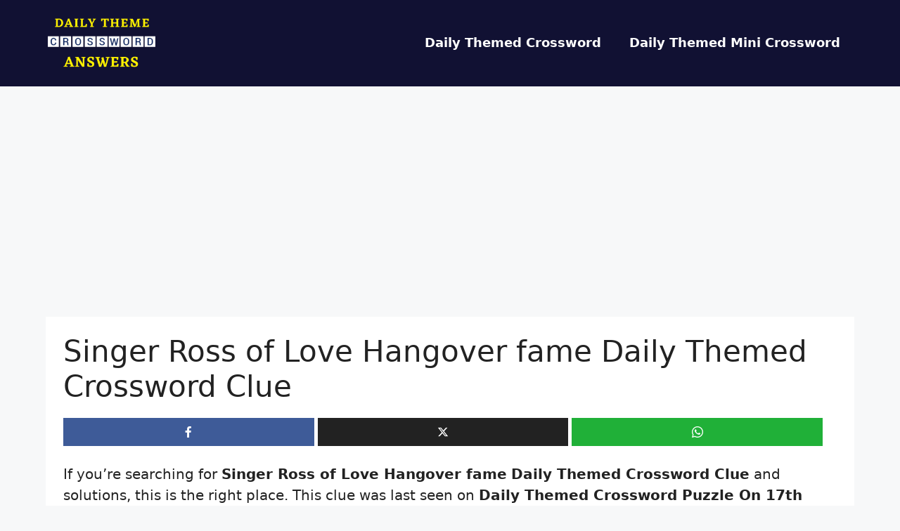

--- FILE ---
content_type: text/html; charset=utf-8
request_url: https://www.google.com/recaptcha/api2/aframe
body_size: 265
content:
<!DOCTYPE HTML><html><head><meta http-equiv="content-type" content="text/html; charset=UTF-8"></head><body><script nonce="WkGsZfMiWRYno70ritTYcA">/** Anti-fraud and anti-abuse applications only. See google.com/recaptcha */ try{var clients={'sodar':'https://pagead2.googlesyndication.com/pagead/sodar?'};window.addEventListener("message",function(a){try{if(a.source===window.parent){var b=JSON.parse(a.data);var c=clients[b['id']];if(c){var d=document.createElement('img');d.src=c+b['params']+'&rc='+(localStorage.getItem("rc::a")?sessionStorage.getItem("rc::b"):"");window.document.body.appendChild(d);sessionStorage.setItem("rc::e",parseInt(sessionStorage.getItem("rc::e")||0)+1);localStorage.setItem("rc::h",'1768977929784');}}}catch(b){}});window.parent.postMessage("_grecaptcha_ready", "*");}catch(b){}</script></body></html>